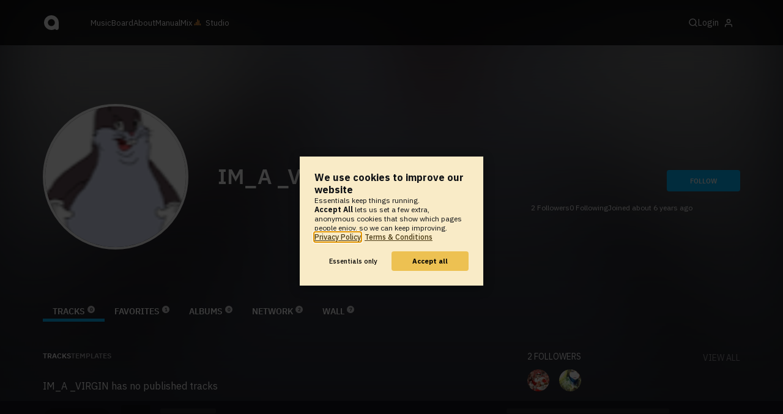

--- FILE ---
content_type: text/html; charset=UTF-8
request_url: https://www.audiotool.com/comet/slave
body_size: 567
content:
<!DOCTYPE html>
<html>
<head>
    <script src="https://at-cdn-static.audiotool.com/javascript/jquery.min.js?v=1762793450709"></script>
    <script src="https://at-cdn-static.audiotool.com/classpath/lift.js?v=1762793450709" type="text/javascript"></script>
    <script src="https://at-cdn-static.audiotool.com/comet/comet.js?v=1762793450709"></script>

	
</head>
<body data-lift-session-id="F528912206614F0SVFV" data-lift-gc="F528912206989VNKXCE">
    <div id="log"></div>

    <script>

        (function () {
            if (!window.BroadcastChannel) {
                becomeMaster();
                return;
            }
            const protocol = new CometProtocol(new BroadcastChannel("cular-comet"), ROLE_SLAVE, role => {
                switch (role) {
                    case "master":
                        console.debug("switching to master");
                        window.location.href = "/comet/master.html";
                        break;
                    case "slave":
                        console.debug("already slave");
                        break;
                }
            });
            protocol.start();
        })();

    </script>



	<script type="text/javascript" src="/lift/page/F528912206989VNKXCE.js"></script>
	
</body>
</html>  
  

--- FILE ---
content_type: text/html; charset=UTF-8
request_url: https://www.audiotool.com/comet/master.html
body_size: 672
content:
<!DOCTYPE html>
<html>
<head>
    <script src="https://at-cdn-static.audiotool.com/javascript/jquery.min.js?v=1762793450709"></script>
    <script src="https://at-cdn-static.audiotool.com/classpath/lift.js?v=1762793450709" type="text/javascript"></script>
    <script src="https://at-cdn-static.audiotool.com/comet/comet.js?v=1762793450709"></script>

	
</head>
<body data-lift-session-id="F528912206614F0SVFV" data-lift-gc="F5289122092010DDZKD">
    <div data-lift-comet-version="528912209203" id="F5289122092021YK5WK_outer" style="display: inline"><div id="F5289122092021YK5WK" style="display: inline"><span></span></div></div>
    <div id="log"></div>

    <script>
        let protocol = null;
        if (window.BroadcastChannel) {
            protocol = new CometProtocol(new BroadcastChannel("cular-comet"), ROLE_MASTER, role => {
                switch (role) {
                    case "master":
                        console.info("already master");
                        break;
                    case "slave":
                        console.info("switching to slave");
                        window.location.href = "/comet/slave.html";
                        break;
                }
            });
            protocol.start();
        }

        // called from lift
        function dispatchCometMessage(js) {
            eval(js);
            if (protocol) {
                protocol.dispatch(js);
            }
        }
    </script>



	<script type="text/javascript" src="/lift/page/F5289122092010DDZKD.js"></script>
	
</body>
</html>  
  

--- FILE ---
content_type: application/javascript
request_url: https://at-cdn-static.audiotool.com/javascript/tipsy.js?v=1762793450709
body_size: 2168
content:
// tipsy, facebook style tooltips for jquery
// version 1.0.0a
// (c) 2008-2010 jason frame [jason@onehackoranother.com]
// released under the MIT license

(function ( $ )
{
	function maybeCall( thing, ctx )
	{
		return (typeof thing == 'function') ? (thing.call( ctx )) : thing;
	}

	function isElementInDOM( ele )
	{
		while( ele = ele.parentNode )
		{
			if( ele == document ) return true;
		}
		return false;
	}

	function Tipsy( element, options )
	{
		this.$element = $( element );
		this.options = options;
		this.enabled = true;
		this.fixTitle();
	}

	Tipsy.prototype = {
		show: function ()
		{
			var title = this.getTitle();
			if( title && this.enabled )
			{
				var $tip = this.tip();

				$tip.find( '.tipsy-inner' )[this.options.html ? 'html' : 'text']( title );
				$tip[0].className = 'tipsy';
				$tip.remove().css( {top: 0, left: 0, visibility: 'hidden', display: 'block'} ).prependTo( document.body );

				var pos = $.extend( {}, this.$element.offset(), {
					width: this.$element[0].offsetWidth,
					height: this.$element[0].offsetHeight
				} );

				var actualWidth = $tip[0].clientWidth,
						actualHeight = $tip[0].clientHeight,
						gravity = maybeCall( this.options.gravity, this.$element[0] );

				var tp;
				switch( gravity.charAt( 0 ) )
				{
					case 'n':
						tp = {top: pos.top + pos.height + this.options.offset, left: pos.left + pos.width / 2 - actualWidth / 2};
						break;
					case 's':
						tp = {top: pos.top - actualHeight - this.options.offset, left: pos.left + pos.width / 2 - actualWidth / 2};
						break;
					case 'e':
						tp = {top: pos.top + pos.height / 2 - actualHeight / 2, left: pos.left - actualWidth - this.options.offset};
						break;
					case 'w':
						tp = {top: pos.top + pos.height / 2 - actualHeight / 2, left: pos.left + pos.width + this.options.offset};
						break;
				}

				if( gravity.length == 2 )
				{
					if( gravity.charAt( 1 ) == 'w' )
					{
						tp.left = pos.left + pos.width / 2 - 15;
					} else
					{
						tp.left = pos.left + pos.width / 2 - actualWidth + 15;
					}
				}

				$tip.css( tp );

				if( this.options.className )
				{
					$tip.addClass( maybeCall( this.options.className, this.$element[0] ) );
				}

				$tip.css( {visibility: 'visible'} );
			}
		},

		hide: function ()
		{
			this.tip().remove();
		},

		fixTitle: function ()
		{
			var $e = this.$element;
			if( $e.attr( 'title' ) || typeof($e.attr( 'original-title' )) != 'string' )
			{
				$e.attr( 'original-title', $e.attr( 'title' ) || '' ).removeAttr( 'title' );
			}
		},

		getTitle: function ()
		{
			var title, $e = this.$element, o = this.options;
			this.fixTitle();
			var title, o = this.options;
			if( typeof o.title == 'string' )
			{
				title = $e.attr( o.title == 'title' ? 'original-title' : o.title );
			} else if( typeof o.title == 'function' )
			{
				title = o.title.call( $e[0] );
			}
			title = ('' + title).replace( /(^\s*|\s*$)/, "" );
			return title || o.fallback;
		},

		tip: function ()
		{
			if( !this.$tip )
			{
				this.$tip = $( '<div class="tipsy" style="pointer-events:none;"></div>' ).html( '<div class="tipsy-inner"></div>' );
				this.$tip.data( 'tipsy-pointee', this.$element[0] );
			}
			return this.$tip;
		},

		validate: function ()
		{
			if( !this.$element[0].parentNode )
			{
				this.hide();
				this.$element = null;
				this.options = null;
			}
		},

		enable: function () { this.enabled = true; },
		disable: function () { this.enabled = false; },
		toggleEnabled: function () { this.enabled = !this.enabled; }
	};

	$.fn.tipsy = function ( options )
	{

		if( options === true )
		{
			return this.data( 'tipsy' );
		} else if( typeof options == 'string' )
		{
			var tipsy = this.data( 'tipsy' );
			if( tipsy ) tipsy[options]();
			return this;
		}

		options = $.extend( {}, $.fn.tipsy.defaults, options );

		function get( ele )
		{
			var tipsy = $.data( ele, 'tipsy' );
			if( !tipsy )
			{
				tipsy = new Tipsy( ele, $.fn.tipsy.elementOptions( ele, options ) );
				$.data( ele, 'tipsy', tipsy );
			}
			return tipsy;
		}

		function enter()
		{
			var tipsy = get( this );
			tipsy.hoverState = 'in';
			if( options.delayIn == 0 )
			{
				tipsy.show();
			} else
			{
				tipsy.fixTitle();
				setTimeout( function () { if( tipsy.hoverState == 'in' ) tipsy.show(); }, options.delayIn );
			}
		}

		function leave()
		{
			var tipsy = get( this );
			tipsy.hoverState = 'out';
			if( options.delayOut == 0 )
			{
				tipsy.hide();
			} else
			{
				setTimeout( function () { if( tipsy.hoverState == 'out' ) tipsy.hide(); }, options.delayOut );
			}
		}

		if( !options.live ) this.each( function () { get( this ); } );

		if( options.trigger != 'manual' )
		{
			var binder = options.live ? 'live' : 'bind',
					eventIn = options.trigger == 'hover' ? 'mouseenter' : 'focus',
					eventOut = options.trigger == 'hover' ? 'mouseleave' : 'blur';
			this[binder]( eventIn, enter )[binder]( eventOut, leave );
		}

		return this;

	};

	$.fn.tipsy.defaults = {
		className: null,
		delayIn: 0,
		delayOut: 0,
		fallback: '',
		gravity: 's',
		html: false,
		live: false,
		offset: 0,
		title: 'title',
		trigger: 'hover'
	};

	$.fn.tipsy.revalidate = function ()
	{
		$( '.tipsy' ).each( function ()
		{
			var pointee = $.data( this, 'tipsy-pointee' );
			if( !pointee || !isElementInDOM( pointee ) )
			{
				$( this ).remove();
			}
		} );
	};

	// Overwrite this method to provide options on a per-element basis.
	// For example, you could store the gravity in a 'tipsy-gravity' attribute:
	// return $.extend({}, options, {gravity: $(ele).attr('tipsy-gravity') || 'n' });
	// (remember - do not modify 'options' in place!)
	$.fn.tipsy.elementOptions = function ( ele, options )
	{
		return $.metadata ? $.extend( {}, options, $( ele ).metadata() ) : options;
	};

	$.fn.tipsy.autoNS = function ()
	{
		return $( this ).offset().top > ($( document ).scrollTop() + $( window ).height() / 2) ? 's' : 'n';
	};

	$.fn.tipsy.autoWE = function ()
	{
		return $( this ).offset().left > ($( document ).scrollLeft() + $( window ).width() / 2) ? 'e' : 'w';
	};

	/**
	 * yields a closure of the supplied parameters, producing a function that takes
	 * no arguments and is suitable for use as an autogravity function like so:
	 *
	 * @param margin (int) - distance from the viewable region edge that an
	 *        element should be before setting its tooltip's gravity to be away
	 *        from that edge.
	 * @param prefer (string, e.g. 'n', 'sw', 'w') - the direction to prefer
	 *        if there are no viewable region edges effecting the tooltip's
	 *        gravity. It will try to vary from this minimally, for example,
	 *        if 'sw' is preferred and an element is near the right viewable
	 *        region edge, but not the top edge, it will set the gravity for
	 *        that element's tooltip to be 'se', preserving the southern
	 *        component.
	 */
	$.fn.tipsy.autoBounds = function ( margin, prefer )
	{
		return function ()
		{
			var dir = {ns: prefer[0], ew: (prefer.length > 1 ? prefer[1] : false)},
					boundTop = $( document ).scrollTop() + margin,
					boundLeft = $( document ).scrollLeft() + margin,
					$this = $( this );

			if( $this.offset().top < boundTop ) dir.ns = 'n';
			if( $this.offset().left < boundLeft ) dir.ew = 'w';
			if( $( window ).width() + $( document ).scrollLeft() - $this.offset().left < margin ) dir.ew = 'e';
			if( $( window ).height() + $( document ).scrollTop() - $this.offset().top < margin ) dir.ns = 's';

			return dir.ns + (dir.ew ? dir.ew : '');
		}
	};

})( jQuery );

--- FILE ---
content_type: application/javascript
request_url: https://www.audiotool.com/javascript/static.player.js?v=1762793450709&api=https%3A%2F%2Fapi.audiotool.com
body_size: 18
content:
//* Deprecated *//

--- FILE ---
content_type: image/svg+xml
request_url: https://at-cdn-static.audiotool.com/img/theme/svg/40/soundcloud-light.svg
body_size: 857
content:
<svg xmlns="http://www.w3.org/2000/svg" xmlns:xlink="http://www.w3.org/1999/xlink" width="28" height="12" viewBox="0 0 28 12" enable-background="new 0 0 28 12"><defs><path id="1" d="m0 0h28v12h-28z"/><clipPath id="0"><use xlink:href="#1"/></clipPath></defs><path clip-path="url(#0)" fill="#ffffff" d="m0 8.85c0 .961.431 1.82 1.11 2.399v-4.798c-.679.578-1.11 1.439-1.11 2.399m2.284-3.03v6.06c.278.078.57.122.871.122h.303v-6.286c-.101-.009-.202-.014-.305-.014-.301 0-.592.042-.869.121m2.593.392c-.08-.052-.16-.1-.245-.144v5.931h1.174v-7.933c-.467.62-.793 1.35-.929 2.146m2.103-3.26v9.05h1.174v-9.634c-.419.143-.813.342-1.174.587m2.349-.834v9.881h1.174v-9.845c-.241-.036-.488-.055-.74-.055-.148 0-.292.007-.434.019m2.995.696c-.383-.23-.796-.412-1.234-.534v9.719h1.761v-9.901c-.193.225-.369.465-.527.716m1.114-1.314v10.499h11.154v-.014c2.348-.153 3.408-1.632 3.408-3.435 0-1.906-1.42-3.451-3.33-3.451-.49 0-.894.103-1.32.288-.306-3.02-2.835-5.388-5.949-5.388-1.523 0-2.908.566-3.963 1.501"/></svg>